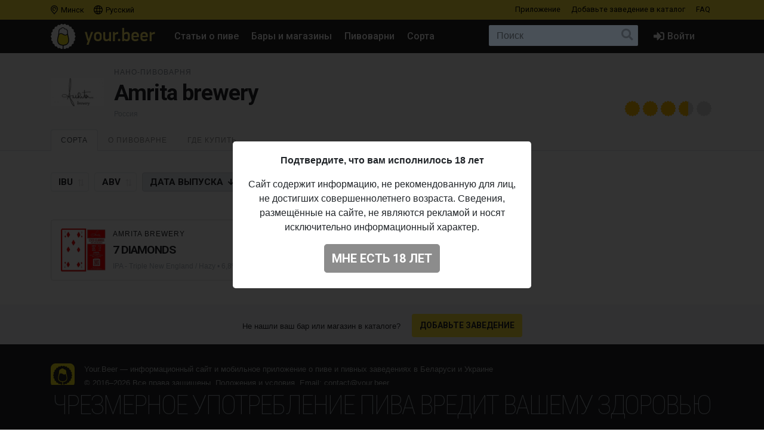

--- FILE ---
content_type: text/html; charset=UTF-8
request_url: https://your.beer/brewery/amrita-brewery
body_size: 9649
content:
<!DOCTYPE html>
<html lang="ru">
<head>
    <meta charset="utf-8">
    <meta name="viewport" content="width=device-width, initial-scale=1">
    <meta name="theme-color" content="#ffe63a">

    <style>
        a { color: #212529; }
    </style>

    <link rel="preconnect" href="https://fonts.googleapis.com">
    <link rel="preconnect" href="https://fonts.gstatic.com" crossorigin>
    <link href="https://fonts.googleapis.com/css2?family=Roboto+Condensed:ital,wght@0,100;0,400;0,500;0,700;1,100;1,400;1,500;1,700&family=Roboto:ital,wght@0,400;0,500;0,700;1,400;1,500;1,700&display=swap" rel="stylesheet">

    <link href="https://use.fontawesome.com/releases/v5.6.3/css/all.css" rel="stylesheet">

            <link href="https://your.beer/css/build/style.css?1746985385" rel="stylesheet">
    
    <link rel="profile" href="https://gmpg.org/xfn/11">

    <link rel="icon" href="/img/icons/favicon.ico" />
    <link rel="apple-touch-icon" sizes="180x180" href="/img/icons/apple-icon-180x180.jpg">
    <link rel="icon" type="image/png" sizes="16x16" href="/img/icons/favicon-16x16.jpg">
    <link rel="icon" type="image/png" sizes="32x32" href="/img/icons/favicon-32x32.jpg">

            <script src="https://your.beer/js/build/lazy.js?1746985385"></script>
        <script type="text/javascript">
    if (lazySizes) {
        lazySizes.cfg.nativeLoading.setLoadingAttribute = true;
    }
    </script>

    <title>Пивоварня Amrita brewery: сорта пива, адрес пивоварни, где купить пиво Amrita brewery</title>
    <meta name="description" content="" />
    <meta name="keywords" content="amrita brewery, пивоварня, история пивоварни, пиво, адрес пивоварни, где купить пиво amrita brewery" />

    <meta property="fb:admins" content="531572869">
    <meta property="fb:app_id" content="544878065701458">
    <meta property="og:site_name" content="Каталог Your.Beer" />
    <meta property="og:type" content="article" />
    
    <meta property="og:locale" content="ru_RU" />
    <meta property="og:title" content="Пивоварня Amrita brewery" />
    <meta property="og:description" content="" />
    <meta property="og:url" content="https://your.beer/brewery/amrita-brewery" />
    <meta property="og:image" content="https://img.pivo.by/df/93/amrita-brewery.jpg" />
    <meta property="og:image:width" content="500" />
    <meta property="og:image:height" content="261" />

    <meta itemprop="name" content="Пивоварня Amrita brewery" />
    <meta itemprop="description" content="" />
    <meta itemprop="image" content="https://img.pivo.by/df/93/amrita-brewery.jpg" />

    <meta name="twitter:card" content="summary_large_image" />
    <meta name="twitter:site" content="@pivoby" />
    <meta name="twitter:title" content="Пивоварня Amrita brewery" />
    <meta name="twitter:description" content="" />
    <meta name="twitter:image:src" content="https://img.pivo.by/df/93/amrita-brewery.jpg" />
    <meta name="twitter:image:width" content="500" />
    <meta name="twitter:image:height" content="261" />
    <meta name="twitter:image:alt" content="Пивоварня Amrita brewery" />

        <meta name="last-modified" content="2021-08-22T16:33:20+02:00" />
    <meta property="article:published_time" content="2021-08-22T16:33:20+02:00" />
    <meta property="article:modified_time" content="2021-08-22T16:33:20+02:00" />
    
        <script async src="https://www.googletagmanager.com/gtag/js?id=UA-170270013-2"></script>
<script>
  window.dataLayer = window.dataLayer || [];
  function gtag(){dataLayer.push(arguments);}
  gtag('js', new Date());

  gtag('config', 'UA-170270013-2');
</script>

<!-- Yandex.Metrika counter -->
<script type="text/javascript" >
   (function(m,e,t,r,i,k,a){m[i]=m[i]||function(){(m[i].a=m[i].a||[]).push(arguments)};
   m[i].l=1*new Date();k=e.createElement(t),a=e.getElementsByTagName(t)[0],k.async=1,k.src=r,a.parentNode.insertBefore(k,a)})
   (window, document, "script", "https://mc.yandex.ru/metrika/tag.js", "ym");

   ym(68643316, "init", {
        clickmap:true,
        trackLinks:true,
        accurateTrackBounce:true
   });
</script>
<noscript><div><img src="https://mc.yandex.ru/watch/68643316" style="position:absolute; left:-9999px;" alt="" /></div></noscript>
<!-- /Yandex.Metrika counter -->

<!-- Facebook Pixel Code -->
<script>
	!function(f,b,e,v,n,t,s)
	{if(f.fbq)return;n=f.fbq=function(){n.callMethod?
		n.callMethod.apply(n,arguments):n.queue.push(arguments)};
		if(!f._fbq)f._fbq=n;n.push=n;n.loaded=!0;n.version='2.0';
		n.queue=[];t=b.createElement(e);t.async=!0;
		t.src=v;s=b.getElementsByTagName(e)[0];
		s.parentNode.insertBefore(t,s)}(window, document,'script',
		'https://connect.facebook.net/en_US/fbevents.js');
	fbq('init', '137022337096077');
	fbq('track', 'PageView');
</script>
<noscript><img height="1" width="1" style="display:none" src="https://www.facebook.com/tr?id=137022337096077&ev=PageView&noscript=1"/></noscript>
<!-- End Facebook Pixel Code -->
    
    
    
    
</head>

<body data-domain=".your.beer"  data-country="belarus" >
<div id="page" class="page ">

    <header class="navbar navbar-light">
    <div class="container">
        <div class="d-flex d-row w-100">
            <ul class="navbar-nav mr-auto d-flex flex-row">
                <li class="menu-item">
                    <a href="#" class="menu-item-link" data-toggle="modal" data-target="#geoModal"><i class="location"></i>
                                            Минск
                                        </a>
                </li>
                <li class="menu-item">
                    <a href="#" class="menu-item-link" id="localeDropdown" role="button" data-toggle="dropdown" aria-haspopup="true" aria-expanded="false"><i class="locale"></i> Русский</a>

                    <ul class="dropdown-menu dropdown-menu-locale" aria-labelledby="localeDropdown">
                                                                                <li class="dropdown-item">
                                <a href="#" data-lang-code="be">
                                    <span>Беларуская</span>
                                </a>
                            </li>
                                                                                                                                                                <li class="dropdown-item">
                                <a href="#" data-lang-code="uk">
                                    <span>Українська</span>
                                </a>
                            </li>
                                                                        </ul>
                </li>
            </ul>
            <ul class="navbar-nav d-flex flex-row">
                
                                <li class="menu-item"><a href="#" data-toggle="modal" data-target="#appModal" class="menu-item-link">Приложение</a></li>
                                <li class="menu-item"><a href="https://your.beer/b2b" class="menu-item-link">Добавьте заведение <span class="d-none d-md-inline-block">в каталог</span></a></li>
                <li class="menu-item"><a href="https://your.beer/faq" class="menu-item-link">FAQ</a></li>
            </ul>
        </div>
    </div>
</header>

<header id="masthead" class="navbar navbar-dark  navbar-expand-xl navbar-static-top" role="banner">

    <div class="container">

        <a href="https://your.beer/belarus/minsk" class="navbar-brand" rel="home">
            <img src="/img/yourbeer.svg" alt="Your.Beer">
        </a>

        <div class="ml-auto ml-xl-2 mr-2 order-xl-3">
            <a href="#" class="d-inline-block d-xl-none navbar-search-sm "></a>

                    </div>

        <button class="navbar-toggler navbar-toggler-right" type="button" data-toggle="collapse" data-target="#main-nav" aria-label="Навигация">
            <span class="navbar-toggler-icon"></span>
        </button>

        <div class="collapse navbar-collapse" id="main-nav">
            <form class="navbar-form flex-fill order-2" role="search" id="searchform" method="get" action="/search">
                <div class="navbar-search">
                    <label class="screen-reader-text" for="s">Поиск:</label>
                    <input type="text" class="form-control" placeholder="Поиск" name="query" id="search-input">
                    <button class="btn btn-search" type="submit" id="searchsubmit"></button>
                </div>
            </form>

            <ul id="primary-menu" class="menu nav navbar-nav mr-auto order-1">
                                <li class="menu-item"><a href="https://pivo.by/articles" class="menu-item-link">Статьи о пиве</a></li>
                                <li class="menu-item"><a href="https://your.beer/belarus/minsk/places" class="menu-item-link">Бары и магазины</a></li>
                <li class="menu-item"><a href="https://your.beer/breweries" class="menu-item-link">Пивоварни</a></li>
                <li class="menu-item"><a href="https://your.beer/beers/on-sale" class="menu-item-link">Сорта</a></li>
            </ul>

            <ul class="menu nav navbar-nav navbar-login flex-lg-last ml-lg-auto order-4">
            <li class="menu-item"><a href="#" data-toggle="modal" data-target="#loginModal" class="menu-item-link menu-item-link-login"><i class="fas fa-sign-in-alt"></i><span class="d-xl-inline">Войти</span></a></li>
    </ul>
        </div>
    </div>
</header>

	
    	
    



    
<div class="wrapper page-brewery">

    <div class="jumbotron jumbotron-sm">
        <div class="container">
            <div class="headline">
                <div class="row">
                    <div class="col-xs-12 col-sm-12 col-md-12 col-lg-12 col-xl-12 headline-main">
                        <div class="d-flex">
                            <div class="headline-logo justify-content-start">
                                <a href="https://your.beer/brewery/amrita-brewery" data-toggle="modal" data-target="#fullImageModal" class="b-logo-bg" style="background-image: url('https://img.pivo.by/df/93/thumb_200_amrita-brewery.jpg')"></a>
                            </div>

                            <div class="headline-data d-flex flex-sm-row flex-column">
                                <div class="justify-content-sm-start">
                                                                            <h2>Нано-пивоварня</h2>
                                                                        <h1>Amrita brewery</h1>
                                    <span class="headline-characteristics">
                                        
                                        Россия
                                    </span>
                                </div>

                                <div class="headline-rating justify-content-sm-end align-self-sm-end ml-sm-auto">
                                    <div class="star-ratings star-ratings-md" data-toggle="tooltip" data-placement="top" title="Средняя оценка в Untappd:: 3.595">
    <span style="width: 71.90%" class="star-ratings-rating"></span>
</div>
                                </div>
                            </div>
                        </div>
                    </div>
                </div>
            </div>
        </div>
    </div>

    <div class="jumbotron-nav jumbotron-nav-sm">
        <div class="container">
            <ul class="nav nav-tabs">

                                <li class="nav-item">
                    <a class="nav-link active" data-toggle="tab" href="#beers">Сорта</a>
                </li>
                
                <li class="nav-item">
                    <a class="nav-link " data-toggle="tab" href="#about">О пивоварне</a>
                </li>

                <li class="nav-item">
                    <a class="nav-link" data-toggle="tab" href="#places">
                        Где купить                                            </a>
                </li>
            </ul>
        </div>
    </div>

    <div class="container">

        <div class="row content-wrapper content-area">

            <div class="col-lg-12">

                <div class="tab-content">

                                        <div class="tab-pane active" id="beers" role="tabpanel">
                        <div class="tab-body">
                            <div class="filters pt-1">
                                <form method="GET" id="filtersForm">
                                    <div class="d-flex flex-lg-row flex-column">
                                        <div class="align-items-start mr-auto">
                                            <input id="sortInput" value="date" name="sort" type="hidden">
                                            <input id="orderInput" value="desc" name="order" type="hidden">
                                            <label class="btn btn-sort sort-button ">
                                                <input data-sort="ibu" data-order="" type="checkbox">IBU
                                            </label>
                                            <label class="btn btn-sort sort-button ">
                                                <input data-sort="alcohol" data-order="" type="checkbox">ABV
                                            </label>
                                            <label class="btn btn-sort sort-button desc">
                                                <input data-sort="date" data-order="desc" type="checkbox">
                                                Дата <span class="d-none d-lg-inline-block">выпуска</span>
                                            </label>
                                            <label class="btn btn-sort btn-filter ">
                                                <input value="on-sale" name="filters[on_sale]"  type="checkbox">
                                                <span class="d-none d-xl-inline-block">Сейчас</span> В продаже                                            </label>
                                        </div>
                                    </div>
                                </form>
                            </div>

                            <div class="b-list">
                                <div class="row" id="breweryBeers">

                                                                            <div class="b-card col-xs-12 col-sm-12 col-md-12 col-lg-6 col-xl-6">
    <div class="d-flex b-card-wrapper ">
        <div class="b-logo justify-content-start" >
            <a href="https://your.beer/beer/amrita-brewery-7-diamonds" class="b-logo-bg lazyload" data-bg="https://img.pivo.by/b0/cb/thumb_200_amrita-brewery-7-diamonds.jpg" style="background-image: url('/img/yourbeer-bw.png')"></a>
        </div>

        <div class="b-data d-flex flex-column">
            <div class="d-flex flex-column">
                <div class="align-items-start">
                    <div class="d-flex">
                        <div class="b-data-header mr-auto">
                            <h3>
                                                                                                                                                        <a href="https://your.beer/brewery/amrita-brewery">Amrita brewery</a>
                                                                                                                                                                                </h3>
                        </div>
                        <div class="b-rating ml-auto">
                            <div class="star-ratings " data-toggle="tooltip" data-placement="top" title="Средняя оценка в Untappd: 3.558">
    <span style="width: 71.16%" class="star-ratings-rating"></span>
</div>
                        </div>
                    </div>

                    <h2><a href="https://your.beer/beer/amrita-brewery-7-diamonds">7 DIAMONDS</a></h2>

                    <div class="b-characteristics">
                                                    <a href="https://your.beer/beers/triple-new-england-ipa">IPA - Triple New England / Hazy</a>
                                                 •
                                                            6,8% ABV •                                                             45 IBU                                                                                                        • <span title="Дата &lt;span class=&quot;d-none d-lg-inline-block&quot;&gt;выпуска&lt;/span&gt;">26.04.2021</span>
                                            </div>

                </div>
            </div>
        </div>
    </div>
</div>

                                        
                                    
                                    <div class="paginator col-xs-12 col-sm-12 col-md-12 col-lg-12 col-xl-12">
                                        <div class="row">
                                                                                            <div class="col-xs-12 col-sm-12 col-md-12 col-lg-12 col-xl-12 col-btn">
                                                    <div class="div-load-more"  style="display: none">
                                                        <a href="#" class="btn btn-lg btn-ajax-load-more" id="loadMore" data-loading-text="Загружаем" data-text="Показать еще...">Показать еще...</a>
                                                    </div>
                                                </div>
                                                                                    </div>
                                    </div>
                                </div>
                            </div>
                        </div>
                    </div>
                    
                    <div class="tab-pane" id="about" role="tabpanel">
                        <div class="tab-body">
                            
                                                            <ul class="b-characteristics-list">
                                                                        <li>
                                        <span class="name"><span>Тип:</span></span>
                                        <span class="value">Нано-пивоварня</span>
                                    </li>
                                    
                                                                        <li>
                                        <span class="name"><span>Страна:</span></span>
                                        <span class="value">Россия</span>
                                    </li>
                                    
                                    
                                    
                                                                        <li>
                                        <span class="name"><span>Untappd:</span></span>
                                        <span class="value"><a href="https://untappd.com/w/-/427963">https://untappd.com/w/-/427963</a></span>
                                    </li>
                                    
                                                                    </ul>
                                                    </div>
                    </div>

                    <div class="tab-pane" id="places" role="tabpanel">
                        <div class="tab-body">
                            <div class="row">
    <div class="col-xs-12 col-sm-12 col-md-12 col-lg-12 col-xl-9">
        <div class="panel-header">Места продажи сортов пивоварни</div>

        <div class="map beer-places-map">
            <div id="map"></div>
        </div>

        <div class="d-flex flex-column beer-places-list beer-places-list-brewery">
        
            <div class="pt-3 px-3 beer-places-list-cities">
                                    <p>Сейчас сорта этой пивоварни не продаются в барах и магазинах в городе <strong>Минск</strong>.</p>
                
                            </div>

                </div>
    </div>
</div>
                        </div>
                    </div>
                </div>
            </div>
        </div>

    </div>
</div>

<div class="modal fade" id="fullImageModal" tabindex="-1" role="dialog" aria-labelledby="fullImageModalTitle" aria-hidden="true">
    <div class="modal-dialog" role="document">
        <div class="modal-content">
            <div class="modal-body text-center">
                <img src="https://img.pivo.by/df/93/amrita-brewery.jpg" class="img-fluid">
            </div>
        </div>
    </div>
</div>


    <div class="footer-add">
    <div class="container p-2">
        <p class="text-center">Не нашли ваш бар или магазин в каталоге? <a href="https://your.beer/b2b" class="btn btn-sm btn-bg">Добавьте заведение</a></p>
    </div>
</div>

<footer id="colophon" class="site-footer" role="contentinfo">
    <div class="container" style="padding-top: 1rem">
        <div class="row">
            <div class="col-12">
                <div class="media">
                    <img src="/img/yourbeer-footer-logo.png" alt="" width="40" class="d-none d-lg-block mr-3">
                    <div class="media-body">
                        <p>Your.Beer &#8212; информационный сайт и мобильное приложение о пиве и пивных заведениях в Беларуси и Украине</p>
                                                <p>© 2016–2026 Все права защищены. <a href="https://legal.your.beer/tc/ru.html">Положения и условия</a>. Email: <a href="/cdn-cgi/l/email-protection#63000c0d17020017231a0c16114d01060611"><span class="__cf_email__" data-cfemail="91f2feffe5f0f2e5d1e8fee4e3bff3f4f4e3">[email&#160;protected]</span></a></p>
                    </div>
                </div>
                <div class="d-none d-lg-block">
                    <hr>
                    <p>Если вы нашли ошибку на сайте, нажмите Ctrl + Enter — мы её исправим</p>
                </div>
            </div>
        </div>
    </div>
</footer>

<div class="drink-responsibly d-block  sticky ">
    <div class="drink-responsibly">Чрезмерное употребление пива вредит вашему здоровью</div>
</div>

<div class="modal modal-login" id="loginModal" tabindex="-1" role="dialog" aria-labelledby="loginModalLabel" aria-hidden="true">
        <div class="modal-dialog modal-dialog-centered" role="document">
            <div class="modal-content">

                <div class="modal-header">
                    <span class="modal-title">Войти</span>
                    <button type="button" class="close" data-dismiss="modal" aria-label="Закрыть">
                        <span aria-hidden="true">&times;</span>
                    </button>
                </div>

                <div class="modal-body">
                    

                        <div class="container">
                            <div class="row">
                                <div class="col-12">
                                    <p class="text-center">Вы должны авторизоваться с помощью ваших аккаунтов в социальных сетях, чтобы делать предварительные заказы, добавлять заведения в избранное и оставлять отзывы:</p>
                                    <p class="text-center"><a href="https://your.beer/auth/google" class="btn btn-google btn-login">Google</a></p>
                                    
                                </div>
                            </div>
                        </div>

                        
                        
                </div>
            </div>
        </div>
    </div>
<div class="modal modal-geo" id="geoModal" tabindex="-1" role="dialog" aria-labelledby="geoModalLabel" aria-hidden="true">
    <div class="modal-dialog modal-dialog-centered" role="document">
        
        <div class="modal-content">

            <div class="modal-header">
                <span class="modal-title">Выберите город</span>
                <button type="button" class="close" data-dismiss="modal" aria-label="Закрыть">
                    <span aria-hidden="true">&times;</span>
                </button>
            </div>
            <div class="modal-body">
                <div class="d-flex flex-column flex-md-row">
                    <div class="modal-body-country" id="geo-countries">
                                                    <ul>
                                                            <li><a href="#"
                                   data-country-id="1"
                                   class="active"                                >
                                    Беларусь
                                </a></li>
                                                            <li><a href="#"
                                   data-country-id="4"
                                                                   >
                                    Литва
                                </a></li>
                                                            <li><a href="#"
                                   data-country-id="6"
                                                                   >
                                    Украина
                                </a></li>
                                                            <li><a href="#"
                                   data-country-id="10"
                                                                   >
                                    Польша
                                </a></li>
                                                        </ul>
                                            </div>
                    <div class="modal-body-city" id="geo-cities">
                                                    <ul>
                                                            <li><a href="https://your.beer/belarus/minsk"
                                   class="active"                                                                       data-reload="true"                                    data-city-id="1"
                                   data-country-id="1">Минск</a></li>
                                                            <li><a href="https://your.beer/belarus/polack"
                                                                                                          data-reload="true"                                    data-city-id="2"
                                   data-country-id="1">Полоцк</a></li>
                                                            <li><a href="https://your.beer/belarus/navapolack"
                                                                                                          data-reload="true"                                    data-city-id="3"
                                   data-country-id="1">Новополоцк</a></li>
                                                            <li><a href="https://your.beer/belarus/brest"
                                                                                                          data-reload="true"                                    data-city-id="8"
                                   data-country-id="1">Брест</a></li>
                                                            <li><a href="https://your.beer/belarus/viciebsk"
                                                                                                          data-reload="true"                                    data-city-id="9"
                                   data-country-id="1">Витебск</a></li>
                                                            <li><a href="https://your.beer/belarus/homiel"
                                                                                                          data-reload="true"                                    data-city-id="10"
                                   data-country-id="1">Гомель</a></li>
                                                            <li><a href="https://your.beer/belarus/hrodna"
                                                                                                          data-reload="true"                                    data-city-id="11"
                                   data-country-id="1">Гродно</a></li>
                                                            <li><a href="https://your.beer/belarus/mahiliou"
                                                                                                          data-reload="true"                                    data-city-id="12"
                                   data-country-id="1">Могилёв</a></li>
                                                            <li><a href="https://your.beer/ukraine/kyiv"
                                                                      style="display: none;"                                    data-reload="true"                                    data-city-id="20"
                                   data-country-id="6">Киев</a></li>
                                                            <li><a href="https://your.beer/belarus/barysau"
                                                                                                          data-reload="true"                                    data-city-id="59"
                                   data-country-id="1">Борисов</a></li>
                                                            <li><a href="https://your.beer/poland/wroclaw"
                                                                      style="display: none;"                                    data-reload="true"                                    data-city-id="61"
                                   data-country-id="10">Вроцлав</a></li>
                                                            <li><a href="https://your.beer/ukraine/lviv"
                                                                      style="display: none;"                                    data-reload="true"                                    data-city-id="111"
                                   data-country-id="6">Львов</a></li>
                                                            <li><a href="https://your.beer/lithuania/vilnius"
                                                                      style="display: none;"                                    data-reload="true"                                    data-city-id="120"
                                   data-country-id="4">Вильнюс</a></li>
                                                            <li><a href="https://your.beer/poland/krakow"
                                                                      style="display: none;"                                    data-reload="true"                                    data-city-id="142"
                                   data-country-id="10">Краков</a></li>
                                                            <li><a href="https://your.beer/belarus/maladziecna"
                                                                                                          data-reload="true"                                    data-city-id="144"
                                   data-country-id="1">Молодечно</a></li>
                                                            <li><a href="https://your.beer/belarus/zodzina"
                                                                                                          data-reload="true"                                    data-city-id="201"
                                   data-country-id="1">Жодино</a></li>
                                                            <li><a href="https://your.beer/poland/warszawa"
                                                                      style="display: none;"                                    data-reload="true"                                    data-city-id="223"
                                   data-country-id="10">Варшава</a></li>
                                                            <li><a href="https://your.beer/poland/gdansk"
                                                                      style="display: none;"                                    data-reload="true"                                    data-city-id="224"
                                   data-country-id="10">Гданьск</a></li>
                                                            <li><a href="https://your.beer/belarus/barauliany"
                                                                                                          data-reload="true"                                    data-city-id="228"
                                   data-country-id="1">Боровляны</a></li>
                                                            <li><a href="https://your.beer/belarus/biaroza"
                                                                                                          data-reload="true"                                    data-city-id="244"
                                   data-country-id="1">Берёза</a></li>
                                                            <li><a href="https://your.beer/belarus/dziarzynsk"
                                                                                                          data-reload="true"                                    data-city-id="324"
                                   data-country-id="1">Дзержинск</a></li>
                                                            <li><a href="https://your.beer/belarus/smaliavicy"
                                                                                                          data-reload="true"                                    data-city-id="338"
                                   data-country-id="1">Смолевичи</a></li>
                                                            <li><a href="https://your.beer/ukraine/ivano-frankivsk"
                                                                      style="display: none;"                                    data-reload="true"                                    data-city-id="343"
                                   data-country-id="6">Ивано-Франковск</a></li>
                                                            <li><a href="https://your.beer/belarus/kalodziscy"
                                                                                                          data-reload="true"                                    data-city-id="363"
                                   data-country-id="1">Колодищи</a></li>
                                                            <li><a href="https://your.beer/belarus/baranavicy"
                                                                                                          data-reload="true"                                    data-city-id="364"
                                   data-country-id="1">Барановичи</a></li>
                                                            <li><a href="https://your.beer/belarus/valiarjanava"
                                                                                                          data-reload="true"                                    data-city-id="387"
                                   data-country-id="1">Валерьяново</a></li>
                                                            <li><a href="https://your.beer/belarus/kopisca"
                                                                                                          data-reload="true"                                    data-city-id="396"
                                   data-country-id="1">Копище</a></li>
                                                            <li><a href="https://your.beer/belarus/lahojsk"
                                                                                                          data-reload="true"                                    data-city-id="411"
                                   data-country-id="1">Логойск</a></li>
                                                            <li><a href="https://your.beer/belarus/zlobin"
                                                                                                          data-reload="true"                                    data-city-id="415"
                                   data-country-id="1">Жлобин</a></li>
                                                            <li><a href="https://your.beer/belarus/kalinkavicy"
                                                                                                          data-reload="true"                                    data-city-id="441"
                                   data-country-id="1">Калинковичи</a></li>
                                                            <li><a href="https://your.beer/belarus/fanipal"
                                                                                                          data-reload="true"                                    data-city-id="488"
                                   data-country-id="1">Фаниполь</a></li>
                                                            <li><a href="https://your.beer/belarus/vaukavysk"
                                                                                                          data-reload="true"                                    data-city-id="498"
                                   data-country-id="1">Волковыск</a></li>
                                                            <li><a href="https://your.beer/belarus/pastavy"
                                                                                                          data-reload="true"                                    data-city-id="513"
                                   data-country-id="1">Поставы</a></li>
                                                            <li><a href="https://your.beer/belarus/recyca"
                                                                                                          data-reload="true"                                    data-city-id="514"
                                   data-country-id="1">Речица</a></li>
                                                        </ul>
                                            </div>
                </div>
            </div>
        </div>
    </div>
</div>
<div class="modal modal-app" id="appModal" tabindex="-1" role="dialog" aria-labelledby="appModalLabel" aria-hidden="true">
    <div class="modal-dialog modal-dialog-centered" role="document">
        <div class="modal-content">

            <div class="modal-header">
                <span class="modal-title">Мобильное приложение</span>
                <button type="button" class="close" data-dismiss="modal" aria-label="Закрыть">
                    <span aria-hidden="true">&times;</span>
                </button>
            </div>

            <div class="modal-body">
                <div class="py-2 px-4">
                    <p class="mt-2"><strong>Your.Beer — гид в мире пива</strong></p>
                    <p>Хотите знать, что стоит на кранах в вашем любимом баре? Без проблем! Присоединяйтесь к сервису your.beer, который облегчает жизнь всем собственникам заведений и любителям пива.</p>
                    <p class="text-center">
                        <a href="https://apple.co/3h19J4S" class="btn btn-store">
                            <i class="fab fa-apple fa-3x float-left pr-3"></i>
                            <span class="btn-label">Скачать в</span>
                            <span class="btn-caption">App Store</span>
                        </a>
                    </p>
                    <p class="text-center">
                        <a href="https://bit.ly/2CR5v1j" class="btn btn-store">
                            <i class="fab fa-android fa-3x float-left pr-3"></i>
                            <span class="btn-label">Скачать в</span>
                            <span class="btn-caption">Google Play</span>
                        </a>
                    </p>
                </div>
            </div>
        </div>
    </div>
</div>

</div>

<div class="modal" id="ageModal" tabindex="-1" role="dialog" aria-labelledby="ageModalLabel" aria-hidden="true" data-backdrop="static" data-keyboard="false">
    <div class="modal-dialog modal-dialog-centered" role="document">
        <div class="modal-content">
            <div class="modal-body">
                <div class="container">
                    <div class="row">
                        <div class="col-12">
                            <div class="modal-data"></div>
                            <p class="text-center"><button type="button" class="btn btn-lg btn-primary"></button></p>
                        </div>
                    </div>
                </div>
            </div>
        </div>
    </div>
</div>
<script data-cfasync="false" src="/cdn-cgi/scripts/5c5dd728/cloudflare-static/email-decode.min.js"></script><script type="text/javascript">
    /* <![CDATA[ */
    var ajaxurl = 'https://pivo.by/wp-admin/admin-ajax.php';
    /* ]]> */
</script>

<div class="modal" id="mistakeModal" tabindex="-1" role="dialog" aria-labelledby="mistakeModalLabel" aria-hidden="true">
    <div class="modal-dialog modal-dialog-centered" role="document">
        <div class="modal-content">
            <div class="modal-header">
                <span class="modal-title">Сообщить об ошибке</span>
                <button type="button" class="close" data-dismiss="modal" aria-label="Закрыть">
                    <span aria-hidden="true">&times;</span>
                </button>
            </div>

            <div class="modal-body">
                <div class="container">
                    <div class="row">
                        <div class="col-12">
                            <form action="" method="POST">
                                <p class="text-center message"></p>
                                <textarea class="form-control" name="text" rows="3" placeholder="Ваш комментарий"></textarea>
                                <input type="hidden" name="url" value="https://your.beer/brewery/amrita-brewery">
                                <p class="text-center mt-3"><button type="submit" class="btn btn-lg btn-primary" data-loading-text="Отправляем…">Отправить</button></p>
                            </form>
                        </div>
                    </div>
                </div>
            </div>
        </div>
    </div>
</div>

<div class="scrolltop">
    <div class="scroll"><i class="fa fa-angle-up"></i></div>
</div>

<script src="https://your.beer/js/build/map.js?1746985385"></script>

    <script src="https://your.beer/js/build/vendor.js?1746985385"></script>
    <script src="https://your.beer/js/build/globalize.js?1746985385"></script>
    <script src="https://your.beer/js/build/scripts.js?1746985385"></script>
    <script src="https://pivo.by/wp-content/plugins/simple-mistake/mistake.js?v=0.1.4"></script>

<script>
    new GeoModal();
    new geoUpdate();
</script>


<script id="beerTemplate" type="x-handlebars-template">
    {{#each data}}
    <div class="b-card col-xs-12 col-sm-12 col-md-12 col-lg-6 col-xl-6">
        <div class="d-flex b-card-wrapper {{#if is_checked}} b-card-checked {{/if}}">
            <div class="b-logo justify-content-start"  {{#if is_checked}} data-toggle="tooltip" data-placement="top" title="Вы уже пили это пиво" {{/if}}>
                <a href="{{url}}" class="b-logo-bg lazyload" data-bg="{{logo_image}}" style="background-image: url('/img/yourbeer-bw.png')"></a>
            </div>

            <div class="b-data d-flex flex-column">
                <div class="d-flex flex-column">
                    <div class="align-items-start">
                        <div class="d-flex">
                            <div class="b-data-header mr-auto">
                                <h3>{{{brewery}}}</h3>
                            </div>
                            <div class="b-rating ml-auto">
                                {{{rating}}}
                            </div>
                        </div>

                        <h2><a href="{{url}}">{{name}}</a></h2>

                        <div class="b-characteristics">
                            {{{ beerStyle }}}
                            {{#if characteristics}} •
                                {{#each characteristics}}
                                    {{this}}
                                    {{#unless @last}}
                                    •
                                    {{/unless}}
                                {{/each}}
                            {{/if}}
                            {{#if dateStart }}
                            • <span title="Дата &lt;span class=&quot;d-none d-lg-inline-block&quot;&gt;выпуска&lt;/span&gt;">{{ dateStart }}</span>
                            {{/if}}
                        </div>
                    </div>
                </div>
            </div>
        </div>
    </div>
    {{/each}}
</script>

<script>
    var options = {
        loadMoreBtn: $('#loadMore'),
        loadMoreDiv: $('.div-load-more'),
        paginator: $('.paginator'),
        previousPage: $('#previousPage'),
        nextPage: $('#nextPage'),
        nextPageDiv: $('.div-next-page'),
        prevPageDiv: $('.div-prev-page'),
        template: $('#beerTemplate'),
        filterForm: $('#filtersForm'),
        contentArea: $('#breweryBeers'),
        url: 'https://your.beer/brewery/amrita-brewery',
        h1Title: $('#h1Title'),
        defaultSort: {"sort":"date","order":"desc"}
    };
    var beers = new Beers({"data":[{"name":"7 DIAMONDS","brewery":"<a href=\"https:\/\/your.beer\/brewery\/amrita-brewery\">Amrita brewery<\/a>","url":"https:\/\/your.beer\/beer\/amrita-brewery-7-diamonds","logo_image":"https:\/\/img.pivo.by\/b0\/cb\/thumb_200_amrita-brewery-7-diamonds.jpg","beerStyle":"<a href=\"https:\/\/your.beer\/beers\/triple-new-england-ipa\">IPA - Triple New England \/ Hazy<\/a>","characteristics":["6,8% ABV","45 IBU"],"rating":"<div class=\"star-ratings \" data-toggle=\"tooltip\" data-placement=\"top\" title=\"\u0421\u0440\u0435\u0434\u043d\u044f\u044f \u043e\u0446\u0435\u043d\u043a\u0430 \u0432 Untappd: 3.558\">\n    <span style=\"width: 71.16%\" class=\"star-ratings-rating\"><\/span>\n<\/div>\n","dateStart":"26.04.2021","is_checked":false}],"meta":{"pagination":{"total":1,"count":1,"per_page":20,"current_page":1,"total_pages":1,"links":[]}}}, options);

    $(document).ready(function() {
        beers.init();

        var placesForMap = {"data":[]};

        function Places (placesForMap) {
            this.placesForMap = placesForMap;
        }

        Places.prototype.initMap = function () {
            this.map = createPlacesIndexMap(
                map,
                ["53.9","27.56667"],
                12
            );
            this.mapMarkers = L.layerGroup().addTo(this.map);

            $('.nav-tabs a').on('shown.bs.tab', function(event){
                scrollTab();
                window.indexMap.invalidateSize();
            });

            this.setPointsToMap();
        };

        Places.prototype.init = function () {
            this.initMap();
        };

        Places.prototype.setPointsToMap = function () {
            this.mapMarkers.clearLayers();
            for (var i = 0; i < this.placesForMap.data.length; i++) {
                this.setPointToMap(this.placesForMap.data[i]);
            }
        };

        Places.prototype.setPointToMap = function (place) {
            var cord = place.cord;
            var placeTypes  = '',
                placePhones = (place.phones[0]) ? '<strong>Телефон:</strong> '+place.phones[0]+'</p>' : '',
                placeStatus = (place.is_open_now) ? '<span class="place-status place-status-online" data-toggle="tooltip" data-placement="right" data-title="Сейчас открыто"></span>' : '';

            placeStatus = place.on_quarantine
                ? '<span class="place-on-quarantine" data-toggle="tooltip" data-placement="top" title="" data-original-title="Заведение закрыто на время карантина"></span>'
                : placeStatus;

            $.each(place.place_types, function(key, placeData) {
                if (key > 0) {
                    placeTypes += ' / ';
                }
                placeTypes += '<a href="'+placeData.filter_url+'">'+placeData.name+'</a>'
            });

            var body = '<div class="card card-map">' +
                //'<div class="card-image"><a href="'+place.url+'" style="background-image: url('+place.logo_image+')"></a></div>' +
                '<div class="card-body">' +
                '<span class="badge-type">'+placeTypes+'</span> ' +
                placeStatus +
                '<h4 class="card-title"><a href="'+place.url+'">'+place.name+'</a></h4>' +
                '<div class="card-text">' +
                '<strong>'+place.city+'</strong>, '+place.address+'<br>' + placePhones +
                '</div>';

            L.marker(cord)
                .bindTooltip(place.name)
                .bindPopup(body)
                .addTo(this.mapMarkers);
        };

        var places = new Places(placesForMap);

        places.init();

        $('.map').show();
    });
</script>


<script defer src="https://static.cloudflareinsights.com/beacon.min.js/vcd15cbe7772f49c399c6a5babf22c1241717689176015" integrity="sha512-ZpsOmlRQV6y907TI0dKBHq9Md29nnaEIPlkf84rnaERnq6zvWvPUqr2ft8M1aS28oN72PdrCzSjY4U6VaAw1EQ==" data-cf-beacon='{"version":"2024.11.0","token":"2ed75a8a85944c7dbbeff48a938ff0d3","r":1,"server_timing":{"name":{"cfCacheStatus":true,"cfEdge":true,"cfExtPri":true,"cfL4":true,"cfOrigin":true,"cfSpeedBrain":true},"location_startswith":null}}' crossorigin="anonymous"></script>
</body>
</html>
